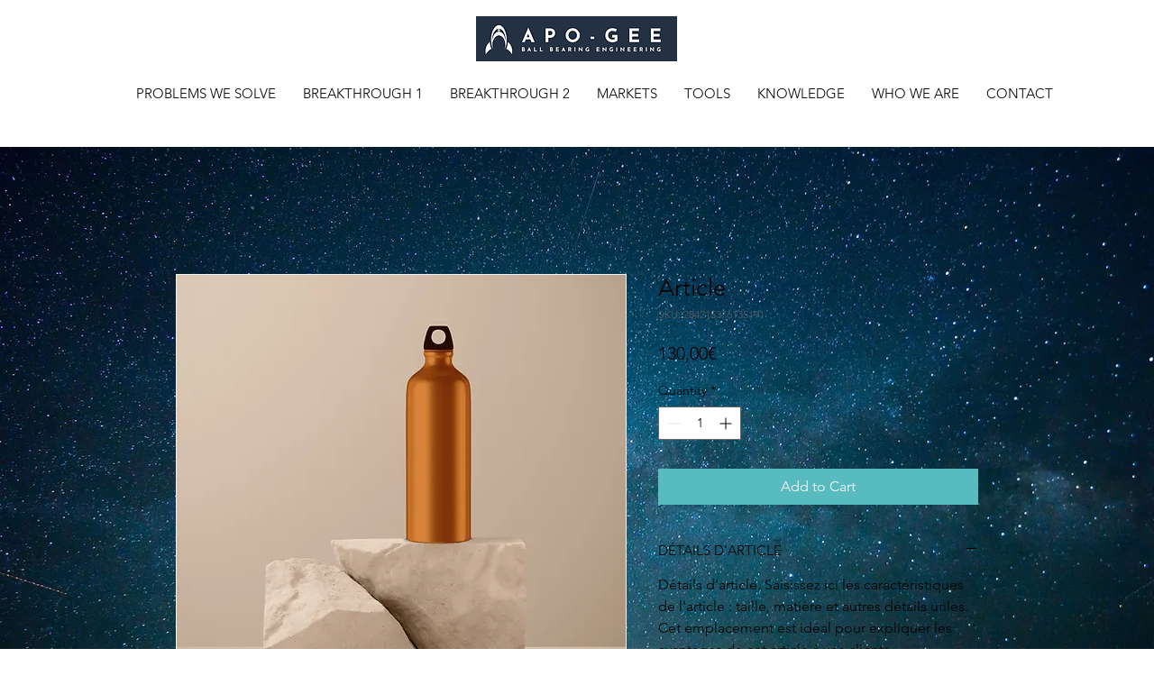

--- FILE ---
content_type: application/javascript
request_url: https://t.visitorqueue.com/p/tracking.min.js?id=0ec4a371-5ef0-4aeb-b7c4-155448df08da
body_size: 177
content:
// Main function
async function checkLeadInfo() {
  let script = document.createElement("script");
    let lookup = document.getElementsByTagName("script")[0];
    script.async = 1;
    script.src = "https://t2.visitorqueue.com/p/tracking.min.js?id=0ec4a371-5ef0-4aeb-b7c4-155448df08da";
    lookup.parentNode.insertBefore(script, lookup);;
}

// Run on page load
void checkLeadInfo();
